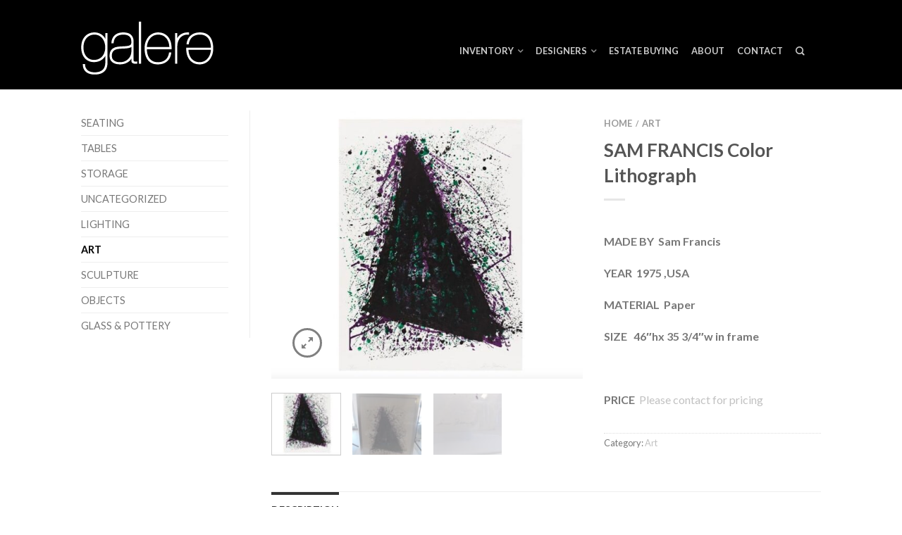

--- FILE ---
content_type: text/html; charset=UTF-8
request_url: https://www.galere.net/product/sam-francis-2/
body_size: 8964
content:
<!DOCTYPE html>
<!--[if lte IE 9 ]><html class="ie lt-ie9" lang="en" prefix="og: http://ogp.me/ns#"> <![endif]-->
<!--[if (gte IE 9)|!(IE)]><!--><html lang="en" prefix="og: http://ogp.me/ns#"> <!--<![endif]-->
<head>
	<meta charset="UTF-8" />
	<meta name="viewport" content="width=device-width, initial-scale=1.0, maximum-scale=1.0, user-scalable=no" />
	<link rel="profile" href="http://gmpg.org/xfn/11" />
	<link rel="pingback" href="https://www.galere.net/xmlrpc.php" />
	
	<title>SAM FRANCIS Color Lithograph - galere</title>

<!-- This site is optimized with the Yoast SEO plugin v7.0.3 - https://yoast.com/wordpress/plugins/seo/ -->
<link rel="canonical" href="https://www.galere.net/product/sam-francis-2/" />
<meta property="og:locale" content="en_US" />
<meta property="og:type" content="article" />
<meta property="og:title" content="SAM FRANCIS Color Lithograph - galere" />
<meta property="og:description" content="MADE BY  Sam Francis

YEAR  1975 ,USA

MATERIAL  Paper

SIZE   46&quot;hx 35 3/4&quot;w in frame

&nbsp;

PRICE  Please contact for pricing" />
<meta property="og:url" content="https://www.galere.net/product/sam-francis-2/" />
<meta property="og:site_name" content="galere" />
<meta property="og:image" content="https://www.galere.net/wp-content/uploads/2021/01/sam_francis_copy_master.jpg" />
<meta property="og:image:secure_url" content="https://www.galere.net/wp-content/uploads/2021/01/sam_francis_copy_master.jpg" />
<meta property="og:image:width" content="768" />
<meta property="og:image:height" content="660" />
<meta name="twitter:card" content="summary_large_image" />
<meta name="twitter:description" content="[gap height=&quot;30px&quot;]

MADE BY  Sam Francis

YEAR  1975 ,USA

MATERIAL  Paper

SIZE   46&quot;hx 35 3/4&quot;w in frame

&nbsp;

PRICE  Please contact for pricing" />
<meta name="twitter:title" content="SAM FRANCIS Color Lithograph - galere" />
<meta name="twitter:image" content="https://www.galere.net/wp-content/uploads/2021/01/sam_francis_copy_master.jpg" />
<!-- / Yoast SEO plugin. -->

<link rel='dns-prefetch' href='//fonts.googleapis.com' />
<link rel='dns-prefetch' href='//s.w.org' />
<link rel="alternate" type="application/rss+xml" title="galere &raquo; Feed" href="https://www.galere.net/feed/" />
<link rel="alternate" type="application/rss+xml" title="galere &raquo; Comments Feed" href="https://www.galere.net/comments/feed/" />
		<script type="text/javascript">
			window._wpemojiSettings = {"baseUrl":"https:\/\/s.w.org\/images\/core\/emoji\/11\/72x72\/","ext":".png","svgUrl":"https:\/\/s.w.org\/images\/core\/emoji\/11\/svg\/","svgExt":".svg","source":{"concatemoji":"https:\/\/www.galere.net\/wp-includes\/js\/wp-emoji-release.min.js?ver=4.9.22"}};
			!function(e,a,t){var n,r,o,i=a.createElement("canvas"),p=i.getContext&&i.getContext("2d");function s(e,t){var a=String.fromCharCode;p.clearRect(0,0,i.width,i.height),p.fillText(a.apply(this,e),0,0);e=i.toDataURL();return p.clearRect(0,0,i.width,i.height),p.fillText(a.apply(this,t),0,0),e===i.toDataURL()}function c(e){var t=a.createElement("script");t.src=e,t.defer=t.type="text/javascript",a.getElementsByTagName("head")[0].appendChild(t)}for(o=Array("flag","emoji"),t.supports={everything:!0,everythingExceptFlag:!0},r=0;r<o.length;r++)t.supports[o[r]]=function(e){if(!p||!p.fillText)return!1;switch(p.textBaseline="top",p.font="600 32px Arial",e){case"flag":return s([55356,56826,55356,56819],[55356,56826,8203,55356,56819])?!1:!s([55356,57332,56128,56423,56128,56418,56128,56421,56128,56430,56128,56423,56128,56447],[55356,57332,8203,56128,56423,8203,56128,56418,8203,56128,56421,8203,56128,56430,8203,56128,56423,8203,56128,56447]);case"emoji":return!s([55358,56760,9792,65039],[55358,56760,8203,9792,65039])}return!1}(o[r]),t.supports.everything=t.supports.everything&&t.supports[o[r]],"flag"!==o[r]&&(t.supports.everythingExceptFlag=t.supports.everythingExceptFlag&&t.supports[o[r]]);t.supports.everythingExceptFlag=t.supports.everythingExceptFlag&&!t.supports.flag,t.DOMReady=!1,t.readyCallback=function(){t.DOMReady=!0},t.supports.everything||(n=function(){t.readyCallback()},a.addEventListener?(a.addEventListener("DOMContentLoaded",n,!1),e.addEventListener("load",n,!1)):(e.attachEvent("onload",n),a.attachEvent("onreadystatechange",function(){"complete"===a.readyState&&t.readyCallback()})),(n=t.source||{}).concatemoji?c(n.concatemoji):n.wpemoji&&n.twemoji&&(c(n.twemoji),c(n.wpemoji)))}(window,document,window._wpemojiSettings);
		</script>
		<style type="text/css">
img.wp-smiley,
img.emoji {
	display: inline !important;
	border: none !important;
	box-shadow: none !important;
	height: 1em !important;
	width: 1em !important;
	margin: 0 .07em !important;
	vertical-align: -0.1em !important;
	background: none !important;
	padding: 0 !important;
}
</style>
<link rel='stylesheet' id='yith_wcas_frontend-css'  href='https://www.galere.net/wp-content/plugins/yith-woocommerce-ajax-search/assets/css/yith_wcas_ajax_search.css?ver=4.9.22' type='text/css' media='all' />
<link rel='stylesheet' id='flatsome-icons-css'  href='https://www.galere.net/wp-content/themes/flatsome/css/fonts.css?ver=2.8.5' type='text/css' media='all' />
<link rel='stylesheet' id='flatsome-animations-css'  href='https://www.galere.net/wp-content/themes/flatsome/css/animations.css?ver=2.8.5' type='text/css' media='all' />
<link rel='stylesheet' id='flatsome-main-css-css'  href='https://www.galere.net/wp-content/themes/flatsome/css/foundation.css?ver=2.8.5' type='text/css' media='all' />
<link rel='stylesheet' id='flatsome-style-css'  href='https://www.galere.net/wp-content/themes/flatsome-child/style.css?ver=2.8.5' type='text/css' media='all' />
<link rel='stylesheet' id='flatsome-googlefonts-css'  href='//fonts.googleapis.com/css?family=Lato%3A300%2C400%2C700%2C900%7CLato%3A300%2C400%2C700%2C900%7CLato%3A300%2C400%2C700%2C900%7CLato%3A300%2C400%2C700%2C900&#038;subset=latin&#038;ver=4.9.22' type='text/css' media='all' />
<script type='text/javascript' src='https://www.galere.net/wp-includes/js/jquery/jquery.js?ver=1.12.4'></script>
<script type='text/javascript' src='https://www.galere.net/wp-includes/js/jquery/jquery-migrate.min.js?ver=1.4.1'></script>
<link rel='https://api.w.org/' href='https://www.galere.net/wp-json/' />
<link rel="EditURI" type="application/rsd+xml" title="RSD" href="https://www.galere.net/xmlrpc.php?rsd" />
<link rel="wlwmanifest" type="application/wlwmanifest+xml" href="https://www.galere.net/wp-includes/wlwmanifest.xml" /> 
<meta name="generator" content="WordPress 4.9.22" />
<meta name="generator" content="WooCommerce 3.3.3" />
<link rel='shortlink' href='https://www.galere.net/?p=56217' />
<link rel="alternate" type="application/json+oembed" href="https://www.galere.net/wp-json/oembed/1.0/embed?url=https%3A%2F%2Fwww.galere.net%2Fproduct%2Fsam-francis-2%2F" />
<link rel="alternate" type="text/xml+oembed" href="https://www.galere.net/wp-json/oembed/1.0/embed?url=https%3A%2F%2Fwww.galere.net%2Fproduct%2Fsam-francis-2%2F&#038;format=xml" />
<!--[if lt IE 9]><link rel="stylesheet" type="text/css" href="https://www.galere.net/wp-content/themes/flatsome/css/ie8.css"><script src="//html5shim.googlecode.com/svn/trunk/html5.js"></script><script>var head = document.getElementsByTagName('head')[0],style = document.createElement('style');style.type = 'text/css';style.styleSheet.cssText = ':before,:after{content:none !important';head.appendChild(style);setTimeout(function(){head.removeChild(style);}, 0);</script><![endif]-->	<noscript><style>.woocommerce-product-gallery{ opacity: 1 !important; }</style></noscript>
	<link rel="icon" href="https://www.galere.net/wp-content/uploads/2016/04/cropped-g512-1-32x32.png" sizes="32x32" />
<link rel="icon" href="https://www.galere.net/wp-content/uploads/2016/04/cropped-g512-1-192x192.png" sizes="192x192" />
<link rel="apple-touch-icon-precomposed" href="https://www.galere.net/wp-content/uploads/2016/04/cropped-g512-1-180x180.png" />
<meta name="msapplication-TileImage" content="https://www.galere.net/wp-content/uploads/2016/04/cropped-g512-1-270x270.png" />
<!-- Custom CSS Codes --><style type="text/css"> .top-bar-nav a.nav-top-link,body,p,#top-bar,.cart-inner .nav-dropdown,.nav-dropdown{font-family:Lato,helvetica,arial,sans-serif}.header-nav a.nav-top-link, a.cart-link, .mobile-sidebar a{font-family:Lato,helvetica,arial,sans-serif}h1,h2,h3,h4,h5,h6{font-family:Lato,helvetica,arial,sans-serif}.alt-font{font-family:Lato,Georgia,serif!important;} #masthead{ height:127px;}#logo a img{ max-height:97px} #masthead #logo{width:210px;}#masthead #logo a{max-width:210px} #masthead.stuck.move_down{height:91px;}.wide-nav.move_down{top:91px;}#masthead.stuck.move_down #logo a img{ max-height:61px } ul.header-nav li a {font-size:80%}body{background-color:#ffffff; background-image:url(""); } #masthead{background-color:#000000; ;} .slider-nav-reveal .flickity-prev-next-button, #main-content{background-color:#ffffff!important} .wide-nav {background-color:#ffffff} #top-bar{background-color:#e35205 } .ux-timer-text.primary span .alt-button.primary,.callout.style3 .inner .inner-text,.add-to-cart-grid .cart-icon strong,.tagcloud a,.navigation-paging a, .navigation-image a ,ul.page-numbers a, ul.page-numbers li > span,#masthead .mobile-menu a,.alt-button, #logo a, li.mini-cart .cart-icon strong,.widget_product_tag_cloud a, .widget_tag_cloud a,.post-date,#masthead .mobile-menu a.mobile-menu a,.checkout-group h3,.order-review h3 {color:#e35205;}button[disabled], .button[disabled],button[disabled]:hover, .button[disabled]:hover, .ux-timer.primary span, .slider-nav-circle .flickity-prev-next-button:hover svg, .slider-nav-circle .flickity-prev-next-button:hover .arrow, .ux-box.ux-text-badge:hover .ux-box-text, .ux-box.ux-text-overlay .ux-box-image,.ux-header-element a:hover,.featured-table.ux_price_table .title,.scroll-to-bullets a strong,.scroll-to-bullets a.active,.scroll-to-bullets a:hover,.tabbed-content.pos_pills ul.tabs li.active a,.ux_hotspot,ul.page-numbers li > span,.label-new.menu-item a:after,.add-to-cart-grid .cart-icon strong:hover,.text-box-primary, .navigation-paging a:hover, .navigation-image a:hover ,.next-prev-nav .prod-dropdown > a:hover,ul.page-numbers a:hover,.widget_product_tag_cloud a:hover,.widget_tag_cloud a:hover,.custom-cart-count,.iosSlider .sliderNav a:hover span, li.mini-cart.active .cart-icon strong,.product-image .quick-view, .product-image .product-bg, #submit, button, #submit, button, .button, input[type="submit"],li.mini-cart.active .cart-icon strong,.post-item:hover .post-date,.blog_shortcode_item:hover .post-date,.column-slider .sliderNav a:hover,.ux_banner {background-color:#e35205}button[disabled], .button[disabled],.slider-nav-circle .flickity-prev-next-button:hover svg, .slider-nav-circle .flickity-prev-next-button:hover .arrow, .ux-header-element a:hover,.featured-table.ux_price_table,.text-bordered-primary,.callout.style3 .inner,ul.page-numbers li > span,.add-to-cart-grid .cart-icon strong, .add-to-cart-grid .cart-icon-handle,.add-to-cart-grid.loading .cart-icon strong,.navigation-paging a, .navigation-image a ,ul.page-numbers a ,ul.page-numbers a:hover,.post.sticky,.widget_product_tag_cloud a, .widget_tag_cloud a,.next-prev-nav .prod-dropdown > a:hover,.iosSlider .sliderNav a:hover span,.column-slider .sliderNav a:hover,.woocommerce .order-review, .woocommerce-checkout form.login,.button, button, li.mini-cart .cart-icon strong,li.mini-cart .cart-icon .cart-icon-handle,.post-date{border-color:#e35205;}.ux-loading{border-left-color:#e35205;}.primary.alt-button:hover,.button.alt-button:hover{background-color:#e35205!important}.flickity-prev-next-button:hover svg, .flickity-prev-next-button:hover .arrow, .featured-box:hover svg, .featured-img svg:hover{fill:#e35205!important;}.slider-nav-circle .flickity-prev-next-button:hover svg, .slider-nav-circle .flickity-prev-next-button:hover .arrow, .featured-box:hover .featured-img-circle svg{fill:#FFF!important;}.featured-box:hover .featured-img-circle{background-color:#e35205!important; border-color:#e35205!important;} .star-rating:before, .woocommerce-page .star-rating:before, .star-rating span:before{color:#777777}.secondary.alt-button,li.menu-sale a{color:#777777!important}.secondary-bg.button.alt-button.success:hover,.label-sale.menu-item a:after,.mini-cart:hover .custom-cart-count,.callout .inner,.button.secondary,.button.checkout,#submit.secondary, button.secondary, .button.secondary, input[type="submit"].secondary{background-color:#777777}.button.secondary,.button.secondary{border-color:#777777;}.secondary.alt-button:hover{color:#FFF!important;background-color:#777777!important}ul.page-numbers li > span{color:#FFF;} .callout.style3 .inner.success-bg .inner-text,.woocommerce-message{color:#7a9c59!important}.success-bg,.woocommerce-message:before,.woocommerce-message:after{color:#FFF!important; background-color:#7a9c59}.label-popular.menu-item a:after,.add-to-cart-grid.loading .cart-icon strong,.add-to-cart-grid.added .cart-icon strong{background-color:#7a9c59;border-color:#7a9c59;}.add-to-cart-grid.loading .cart-icon .cart-icon-handle,.add-to-cart-grid.added .cart-icon .cart-icon-handle{border-color:#7a9c59} a,.icons-row a.icon{color:#c1c1c1}.cart_list_product_title{color:#c1c1c1!important}.icons-row a.icon{border-color:#c1c1c1;}.icons-row a.icon:hover{background-color:#c1c1c1;border-color:#c1c1c1;} .product-image:hover .add-to-cart-grid{bottom:10px;}.nav-dropdown{background-color:#f7f7f7;}.label-new.menu-item > a:after{content:"New";}.label-hot.menu-item > a:after{content:"Hot";}.label-sale.menu-item > a:after{content:"Sale";}.label-popular.menu-item > a:after{content:"Popular";}.featured_item_image{max-height:250px}.callout .inner.callout-new-bg{background-color:#7a9c59!important;}.callout.style3 .inner.callout-new-bg{background-color:none!important;border-color:#7a9c59!important} div {}.woocommerce-ordering {display:none;}div {}.woocommerce-result-count {display:none;} }@media only screen and (max-width:48em) {div {}.woocommerce-ordering {display:none;}div {}.woocommerce-result-count {display:none;} }}</style></head>

<body class="product-template-default single single-product postid-56217 woocommerce woocommerce-page antialiased dark-header org-dark-header sticky_header breadcrumb-small product-zoom no-prices full-width">


	<div id="wrapper">
		<div class="header-wrapper before-sticky">
				<header id="masthead" class="site-header" role="banner">
			<div class="row"> 
				<div class="large-12 columns header-container">
					<div class="mobile-menu show-for-small">
						<a href="#jPanelMenu" class="off-canvas-overlay" data-pos="left" data-color="light"><span class="icon-menu"></span></a>
					</div><!-- end mobile menu -->

					 
					<div id="logo" class="logo-left">
						<a href="https://www.galere.net/" title="galere - 20th century modern design" rel="home">
							<img src="http://www.galere.net/wp-content/uploads/2016/05/gal-logo-185.png" class="header_logo has_sticky_logo" alt="galere"/><img src="http://www.galere.net/wp-content/uploads/2016/05/gal-logo-185.png" class="header_logo_sticky" alt="galere"/>						</a>
					</div><!-- .logo -->
					
					<div class="left-links">
											</div><!-- .left-links -->

					
					<div class="right-links">
						<ul id="site-navigation" class="header-nav">
							
																						
								
									<li id="menu-item-50784" class="menu-item menu-item-type-post_type menu-item-object-page menu-item-has-children current_page_parent menu-parent-item menu-item-50784"><a href="https://www.galere.net/inventory/" class="nav-top-link">Inventory</a>
<div class=nav-dropdown><ul>
	<li id="menu-item-50881" class="menu-item menu-item-type-taxonomy menu-item-object-product_cat menu-item-50881"><a href="https://www.galere.net/product-category/seating/">Seating</a></li>
	<li id="menu-item-50884" class="menu-item menu-item-type-taxonomy menu-item-object-product_cat menu-item-50884"><a href="https://www.galere.net/product-category/tables/">Tables</a></li>
	<li id="menu-item-50942" class="menu-item menu-item-type-taxonomy menu-item-object-product_cat menu-item-50942"><a href="https://www.galere.net/product-category/storage/">Storage</a></li>
	<li id="menu-item-50943" class="menu-item menu-item-type-taxonomy menu-item-object-product_cat menu-item-50943"><a href="https://www.galere.net/product-category/lighting/">Lighting</a></li>
	<li id="menu-item-50944" class="menu-item menu-item-type-taxonomy menu-item-object-product_cat current-product-ancestor current-menu-parent current-product-parent menu-item-50944"><a href="https://www.galere.net/product-category/art/">Art</a></li>
	<li id="menu-item-50885" class="menu-item menu-item-type-taxonomy menu-item-object-product_cat menu-item-50885"><a href="https://www.galere.net/product-category/sculpture/">Sculpture</a></li>
	<li id="menu-item-50945" class="menu-item menu-item-type-taxonomy menu-item-object-product_cat menu-item-50945"><a href="https://www.galere.net/product-category/objects/">Objects</a></li>
	<li id="menu-item-52425" class="menu-item menu-item-type-taxonomy menu-item-object-product_cat menu-item-52425"><a href="https://www.galere.net/product-category/glass-pottery/">Glass &#038; Pottery</a></li>
</ul></div>
</li>
<li id="menu-item-50877" class="menu-item menu-item-type-post_type menu-item-object-page menu-item-has-children menu-parent-item menu-item-50877"><a href="https://www.galere.net/about/" class="nav-top-link">Designers</a>
<div class=nav-dropdown><ul>
	<li id="menu-item-51332" class="menu-item menu-item-type-post_type menu-item-object-page menu-item-51332"><a href="https://www.galere.net/about/harry-bertoia/">HARRY BERTOIA</a></li>
	<li id="menu-item-51032" class="menu-item menu-item-type-post_type menu-item-object-page menu-item-51032"><a href="https://www.galere.net/about/john-dickinson/">JOHN DICKINSON</a></li>
	<li id="menu-item-50977" class="menu-item menu-item-type-post_type menu-item-object-page menu-item-50977"><a href="https://www.galere.net/about/paul-evans/">PAUL EVANS</a></li>
	<li id="menu-item-51484" class="menu-item menu-item-type-post_type menu-item-object-page menu-item-51484"><a href="https://www.galere.net/about/piero-fornasetti/">PIERO FORNASETTI</a></li>
	<li id="menu-item-51331" class="menu-item menu-item-type-post_type menu-item-object-page menu-item-51331"><a href="https://www.galere.net/about/pedro-friedeberg/">PEDRO FRIEDEBERG</a></li>
	<li id="menu-item-50878" class="menu-item menu-item-type-post_type menu-item-object-page menu-item-50878"><a href="https://www.galere.net/about/vladimir-kagan/">VLADIMIR KAGAN</a></li>
	<li id="menu-item-51486" class="menu-item menu-item-type-post_type menu-item-object-page menu-item-51486"><a href="https://www.galere.net/about/poul-kjaerholm/">POUL KJAERHOLM</a></li>
	<li id="menu-item-51485" class="menu-item menu-item-type-post_type menu-item-object-page menu-item-51485"><a href="https://www.galere.net/about/philip-kelvin-laverne/">PHILIP &#038; KELVIN LAVERNE</a></li>
	<li id="menu-item-51124" class="menu-item menu-item-type-post_type menu-item-object-page menu-item-51124"><a href="https://www.galere.net/about/george-nakashima/">GEORGE NAKASHIMA</a></li>
	<li id="menu-item-51140" class="menu-item menu-item-type-post_type menu-item-object-page menu-item-51140"><a href="https://www.galere.net/about/tommi-parzinger/">TOMMI PARZINGER</a></li>
	<li id="menu-item-51488" class="menu-item menu-item-type-post_type menu-item-object-page menu-item-51488"><a href="https://www.galere.net/about/george-ricky/">GEORGE RICKEY</a></li>
	<li id="menu-item-51489" class="menu-item menu-item-type-post_type menu-item-object-page menu-item-51489"><a href="https://www.galere.net/about/edwin-mary-scheier/">EDWIN &#038; MARY SCHEIER</a></li>
	<li id="menu-item-51483" class="menu-item menu-item-type-post_type menu-item-object-page menu-item-51483"><a href="https://www.galere.net/about/silas-seandel/">SILAS SEANDEL</a></li>
	<li id="menu-item-51490" class="menu-item menu-item-type-post_type menu-item-object-page menu-item-51490"><a href="https://www.galere.net/about/hans-wegner/">HANS WEGNER</a></li>
	<li id="menu-item-51487" class="menu-item menu-item-type-post_type menu-item-object-page menu-item-51487"><a href="https://www.galere.net/about/edward-wormley-dunbar/">EDWARD WORMLEY / DUNBAR</a></li>
</ul></div>
</li>
<li id="menu-item-50766" class="menu-item menu-item-type-post_type menu-item-object-page menu-item-50766"><a href="https://www.galere.net/elements/" class="nav-top-link">ESTATE BUYING</a></li>
<li id="menu-item-50773" class="menu-item menu-item-type-post_type menu-item-object-page menu-item-50773"><a href="https://www.galere.net/about-us/" class="nav-top-link">About</a></li>
<li id="menu-item-50771" class="menu-item menu-item-type-post_type menu-item-object-page menu-item-50771"><a href="https://www.galere.net/contact/" class="nav-top-link">Contact</a></li>

																<li class="search-dropdown">
									<a href="#" class="nav-top-link icon-search"></a>
									<div class="nav-dropdown">
										

          
<div class="row yith-search-premium collapse search-wrapper yith-ajaxsearchform-container yith-ajaxsearchform-container 1666844323_container">
<form role="search" method="get" class="yith-search-premium" id="yith-ajaxsearchform" action="https://www.galere.net/">
      <div class="large-10 small-10 columns">
        <input type="hidden" name="post_type" class="yit_wcas_post_type" id="yit_wcas_post_type" value="product" />
        <input type="search" 
        value="" 
        name="s"
        id="1666844323_yith-s"
        class="yith-s"
        data-append-top
        placeholder="Search for products"
        data-loader-icon=""
        data-min-chars="3" />
      </div><!-- input -->
      <div class="large-2 small-2 columns">
        <button type="submit" id="yith-searchsubmit" class="button secondary postfix"><i class="icon-search"></i></button>
      </div><!-- button -->
</form>
</div><!-- row -->

<script type="text/javascript">
jQuery(function($){
    if (jQuery().yithautocomplete) {
        $('#1666844323_yith-s').yithautocomplete({
            minChars: 3,
            appendTo: '.1666844323_container',
            serviceUrl: woocommerce_params.ajax_url + '?action=yith_ajax_search_products',
            onSearchStart: function(){
                $('.1666844323_container').append('<div class="ux-loading"></div>');
            },
            onSearchComplete: function(){
                $('.1666844323_container .ux-loading').remove();

            },
            onSelect: function (suggestion) {
                if( suggestion.id != -1 ) {
                    window.location.href = suggestion.url;
                }
            }
        });

    } else {
        $('#1666844323_yith-s').autocomplete({
            minChars: 3,
            appendTo: '.1666844323_container',
            serviceUrl: woocommerce_params.ajax_url + '?action=yith_ajax_search_products',
            onSearchStart: function(){
                $('.1666844323_container').append('<div class="ux-loading"></div>');
            },
            onSearchComplete: function(){
                $('.1666844323_container .ux-loading').remove();

            },
            onSelect: function (suggestion) {
                if( suggestion.id != -1 ) {
                    window.location.href = suggestion.url;
                }
            }
        });

    }
});
</script> 		
									</div><!-- .nav-dropdown -->
								</li><!-- .search-dropdown -->
										                    		
		                   	
							
											<li class="html-block">
						<div class="html-block-inner">
													</div>
					</li>
									</ul><!-- .header-nav -->
			</div><!-- .right-links -->
		</div><!-- .large-12 -->
	</div><!-- .row -->


</header><!-- .header -->

</div><!-- .header-wrapper -->

<div id="main-content" class="site-main hfeed light">


<!-- woocommerce message -->

<div class="row product-page">
<div class="large-12 columns">

	
		
		
   

<div itemscope itemtype="http://schema.org/Product" id="product-56217" class="post-56217 product type-product status-publish has-post-thumbnail product_cat-art first instock shipping-taxable product-type-simple">	
    
<div class="row">    
 

        <div class="large-3 columns product-sidebar-left hide-for-small">     
            <div class="inner sidebar-inner">   
                 <aside id="woocommerce_product_categories-6" class="widget woocommerce widget_product_categories"><ul class="product-categories"><li class="cat-item cat-item-137"><a href="https://www.galere.net/product-category/seating/">Seating</a></li>
<li class="cat-item cat-item-138"><a href="https://www.galere.net/product-category/tables/">Tables</a></li>
<li class="cat-item cat-item-141"><a href="https://www.galere.net/product-category/storage/">Storage</a></li>
<li class="cat-item cat-item-155"><a href="https://www.galere.net/product-category/uncategorized/">Uncategorized</a></li>
<li class="cat-item cat-item-142"><a href="https://www.galere.net/product-category/lighting/">Lighting</a></li>
<li class="cat-item cat-item-143 current-cat"><a href="https://www.galere.net/product-category/art/">Art</a></li>
<li class="cat-item cat-item-139"><a href="https://www.galere.net/product-category/sculpture/">Sculpture</a></li>
<li class="cat-item cat-item-144"><a href="https://www.galere.net/product-category/objects/">Objects</a></li>
<li class="cat-item cat-item-145"><a href="https://www.galere.net/product-category/glass-pottery/">Glass &amp; Pottery</a></li>
</ul></aside>            </div>
        </div><!-- end large-3 sidebar -->


        <div class="large-9 columns">

        <div class="row">
        <div class="large-7 columns product-gallery">        
        
            

 
 <div class="images">
 <div class="product-image">
			<div class="product-gallery-slider ux-slider slider-nav-circle-hover slider-nav-small js-flickity"
				data-flickity-options='{ 
		            "cellAlign": "center",
		            "wrapAround": true,
		            "autoPlay": false,
		            "prevNextButtons":true,
		            "percentPosition": true,
		            "imagesLoaded": true,
		            "lazyLoad": 1,
		            "pageDots": false,
		            "selectedAttraction" : 0.1,
		            "friction": 0.6,
		            "rightToLeft": false
		        }'
			>
				    	
			<div class="slide easyzoom first"><a href="https://www.galere.net/wp-content/uploads/2021/01/sam_francis_copy_master.jpg" itemprop="image" class="woocommerce-main-image zoom" title=""><img width="600" height="516" src="https://www.galere.net/wp-content/uploads/2021/01/sam_francis_copy_master-600x516.jpg" class="attachment-shop_single size-shop_single wp-post-image" alt="sam_francis_copy_master" title="sam_francis_copy_master" srcset="https://www.galere.net/wp-content/uploads/2021/01/sam_francis_copy_master-600x516.jpg 600w, https://www.galere.net/wp-content/uploads/2021/01/sam_francis_copy_master.jpg 768w" sizes="(max-width: 600px) 100vw, 600px" /></a></div>			
				        
									<div class="slide easyzoom">
						  <a href="https://www.galere.net/wp-content/uploads/2021/01/DSCN4035-copy.jpg" title="DSCN4035 copy">
	    					<img src="https://www.galere.net/wp-content/uploads/2021/01/DSCN4035-copy-100x100.jpg" srcset="https://www.galere.net/wp-content/uploads/2021/01/DSCN4035-copy-703x800.jpg 703w, https://www.galere.net/wp-content/uploads/2021/01/DSCN4035-copy-600x683.jpg 600w, https://www.galere.net/wp-content/uploads/2021/01/DSCN4035-copy.jpg 1000w" data-flickity-lazyload="https://www.galere.net/wp-content/uploads/2021/01/DSCN4035-copy-600x683.jpg" alt="DSCN4035 copy" title="DSCN4035 copy" />
	   				 	  </a>
	   				 	</div>
												<div class="slide easyzoom">
						  <a href="https://www.galere.net/wp-content/uploads/2021/01/DSCN4038-copy.jpg" title="DSCN4038 copy">
	    					<img src="https://www.galere.net/wp-content/uploads/2021/01/DSCN4038-copy-100x100.jpg" srcset="https://www.galere.net/wp-content/uploads/2021/01/DSCN4038-copy-800x600.jpg 800w, https://www.galere.net/wp-content/uploads/2021/01/DSCN4038-copy-600x450.jpg 600w, https://www.galere.net/wp-content/uploads/2021/01/DSCN4038-copy.jpg 1000w" data-flickity-lazyload="https://www.galere.net/wp-content/uploads/2021/01/DSCN4038-copy-600x450.jpg" alt="DSCN4038 copy" title="DSCN4038 copy" />
	   				 	  </a>
	   				 	</div>
							</div>
	<div class="product-image-tools">
		      <a href="#product-zoom" class="zoom-button tip-top hide-for-small" title="Zoom">
        <span class="icon-expand"></span>
      </a>
    	</div>
	 </div><!-- .product-image -->

	<ul class="product-thumbnails slider-no-arrows thumbnails js-flickity slider-nav-small"
		data-flickity-options='{ 
	            "cellAlign": "left",
	            "wrapAround": false,
	            "autoPlay": false,
	            "prevNextButtons":true,
	            "asNavFor": ".product-gallery-slider",
	            "percentPosition": true,
	            "imagesLoaded": true,
	            "pageDots": false,
	            "selectedAttraction" : 0.1,
	            "friction": 0.6,
	            "rightToLeft": false,
	            "contain": true
	        }'
		>			<li class="is-nav-selected first"><a href=""><img width="100" height="100" src="https://www.galere.net/wp-content/uploads/2021/01/sam_francis_copy_master-100x100.jpg" class="attachment-shop_thumbnail size-shop_thumbnail wp-post-image" alt="" srcset="https://www.galere.net/wp-content/uploads/2021/01/sam_francis_copy_master-100x100.jpg 100w, https://www.galere.net/wp-content/uploads/2021/01/sam_francis_copy_master-340x340.jpg 340w, https://www.galere.net/wp-content/uploads/2021/01/sam_francis_copy_master-300x300.jpg 300w" sizes="(max-width: 100px) 100vw, 100px" /></a></li>
		<li><a  href="https://www.galere.net/wp-content/uploads/2021/01/DSCN4035-copy.jpg" class="zoom" title="" data-rel="prettyPhoto[product-gallery]"><img width="100" height="100" src="https://www.galere.net/wp-content/uploads/2021/01/DSCN4035-copy-100x100.jpg" class="attachment-shop_thumbnail size-shop_thumbnail" alt="DSCN4035 copy" title="DSCN4035 copy" srcset="https://www.galere.net/wp-content/uploads/2021/01/DSCN4035-copy-100x100.jpg 100w, https://www.galere.net/wp-content/uploads/2021/01/DSCN4035-copy-340x340.jpg 340w, https://www.galere.net/wp-content/uploads/2021/01/DSCN4035-copy-300x300.jpg 300w" sizes="(max-width: 100px) 100vw, 100px" /></a></li><li><a  href="https://www.galere.net/wp-content/uploads/2021/01/DSCN4038-copy.jpg" class="zoom" title="" data-rel="prettyPhoto[product-gallery]"><img width="100" height="100" src="https://www.galere.net/wp-content/uploads/2021/01/DSCN4038-copy-100x100.jpg" class="attachment-shop_thumbnail size-shop_thumbnail" alt="DSCN4038 copy" title="DSCN4038 copy" srcset="https://www.galere.net/wp-content/uploads/2021/01/DSCN4038-copy-100x100.jpg 100w, https://www.galere.net/wp-content/uploads/2021/01/DSCN4038-copy-340x340.jpg 340w, https://www.galere.net/wp-content/uploads/2021/01/DSCN4038-copy-300x300.jpg 300w" sizes="(max-width: 100px) 100vw, 100px" /></a></li></ul>
	
</div><!-- .images -->
        
        </div><!-- end large-7 - product-gallery -->
        
        <div class="product-info large-5 small-12 columns left" style="position:relative;">
                

<h4 class="product-breadcrumb breadcrumb" itemscope="breadcrumb"><a href="https://www.galere.net">Home</a><span>/</span><a href="https://www.galere.net/product-category/art/">Art</a></h4>
<h1 itemprop="name" class="entry-title">SAM  FRANCIS Color Lithograph</h1>
<div class="tx-div small"></div><div itemprop="description" class="short-description">
	<div style="display:block;height:30px" class="clearfix"></div>
<p><strong>MADE BY  Sam Francis</strong></p>
<p><strong>YEAR  1975 ,USA</strong></p>
<p><strong>MATERIAL  Paper</strong></p>
<p><strong>SIZE   46&#8243;hx 35 3/4&#8243;w in frame</strong></p>
<p>&nbsp;</p>
<p><strong>PRICE</strong> <a href="http://www.galere.net/contact/"> Please contact for pricing</a></p>
</div> <div class="catalog-product-text"></div><div class="product_meta">

	
	
	<span class="posted_in">Category: <a href="https://www.galere.net/product-category/art/" rel="tag">Art</a></span>
	
	
</div>



		<div class="social-icons share-row">
																				    </div>

    
    
        
        </div><!-- end product-info large-5 -->
        </div> <!-- .row -->

    
<div class="row">
    <div class="large-12 columns">
        <div class="product-details tabs-style">
               <div class="row">

                    <div class="large-12 columns ">
                    
	<div class="tabbed-content  wc-tabs-wrapper woocommerce-tabs ">
		<ul class="tabs wc-tabs">
							<li class="description_tab active">
					<a href="#tab-description">Description</a>
				</li>
					</ul>

					<div class="panel wc-tab entry-content active" id="tab-description">
				
<p>Color Lithograph on Rives BFK, 1975</p>
<p>37&#8243; x 27&#8243; (sheet)full margins</p>
<p>signed and numbered 10/30 in pencil,lower margin</p>
<p>In frame 46&#8243;h x 35 3/4&#8243;w</p>
<p>&nbsp;</p>
<p>&nbsp;</p>
<p>&nbsp;</p>
<p>&nbsp;</p>
<p>&nbsp;</p>
<p>&nbsp;</p>
<p>&nbsp;</p>
<p>&nbsp;</p>
			</div>
		
	</div><!-- .tabbed-content -->

                    </div><!-- .large-9 -->
                
               </div><!-- .row -->
        </div><!-- .product-details-->

        <hr/><!-- divider -->
    </div><!-- .large-12 -->
</div><!-- .row -->


    <div class="related-product">
            </div><!-- related products -->

    </div><!-- large-9 -->
    </div><!-- row -->
 


</div><!-- #product-56217 -->


		
	

</div><!-- end large-12 -->
</div><!-- end row product-page -->



</div><!-- #main-content -->

<footer class="footer-wrapper" role="contentinfo">	

<!-- FOOTER 1 -->


<!-- FOOTER 2 -->


<div class="absolute-footer dark" style="background-color:#000000">
<div class="row">
	<div class="large-12 columns">
		<div class="left">
			 		<div class="copyright-footer">Copyright © 2016 galere</div>
		</div><!-- .left -->
		<div class="right">
						</div>
	</div><!-- .large-12 -->
</div><!-- .row-->
</div><!-- .absolute-footer -->
</footer><!-- .footer-wrapper -->
</div><!-- #wrapper -->

<!-- back to top -->
<a href="#top" id="top-link" class="animated fadeInUp"><span class="icon-angle-up"></span></a>



<!-- Mobile Popup -->
<div id="jPanelMenu" class="mfp-hide">
    <div class="mobile-sidebar">
                <ul class="html-blocks">
            <li class="html-block">
                             </li>
        </ul>
        
        <ul class="mobile-main-menu">
                <li class="search">
            

          
<div class="row yith-search-premium collapse search-wrapper yith-ajaxsearchform-container yith-ajaxsearchform-container 1482697872_container">
<form role="search" method="get" class="yith-search-premium" id="yith-ajaxsearchform" action="https://www.galere.net/">
      <div class="large-10 small-10 columns">
        <input type="hidden" name="post_type" class="yit_wcas_post_type" id="yit_wcas_post_type" value="product" />
        <input type="search" 
        value="" 
        name="s"
        id="1482697872_yith-s"
        class="yith-s"
        data-append-top
        placeholder="Search for products"
        data-loader-icon=""
        data-min-chars="3" />
      </div><!-- input -->
      <div class="large-2 small-2 columns">
        <button type="submit" id="yith-searchsubmit" class="button secondary postfix"><i class="icon-search"></i></button>
      </div><!-- button -->
</form>
</div><!-- row -->

<script type="text/javascript">
jQuery(function($){
    if (jQuery().yithautocomplete) {
        $('#1482697872_yith-s').yithautocomplete({
            minChars: 3,
            appendTo: '.1482697872_container',
            serviceUrl: woocommerce_params.ajax_url + '?action=yith_ajax_search_products',
            onSearchStart: function(){
                $('.1482697872_container').append('<div class="ux-loading"></div>');
            },
            onSearchComplete: function(){
                $('.1482697872_container .ux-loading').remove();

            },
            onSelect: function (suggestion) {
                if( suggestion.id != -1 ) {
                    window.location.href = suggestion.url;
                }
            }
        });

    } else {
        $('#1482697872_yith-s').autocomplete({
            minChars: 3,
            appendTo: '.1482697872_container',
            serviceUrl: woocommerce_params.ajax_url + '?action=yith_ajax_search_products',
            onSearchStart: function(){
                $('.1482697872_container').append('<div class="ux-loading"></div>');
            },
            onSearchComplete: function(){
                $('.1482697872_container .ux-loading').remove();

            },
            onSelect: function (suggestion) {
                if( suggestion.id != -1 ) {
                    window.location.href = suggestion.url;
                }
            }
        });

    }
});
</script>     
        </li><!-- .search-dropdown -->
        
        <li class="menu-item menu-item-type-post_type menu-item-object-page menu-item-has-children current_page_parent menu-parent-item menu-item-50784"><a href="https://www.galere.net/inventory/">Inventory</a>
<ul class="sub-menu">
	<li class="menu-item menu-item-type-taxonomy menu-item-object-product_cat menu-item-50881"><a href="https://www.galere.net/product-category/seating/">Seating</a></li>
	<li class="menu-item menu-item-type-taxonomy menu-item-object-product_cat menu-item-50884"><a href="https://www.galere.net/product-category/tables/">Tables</a></li>
	<li class="menu-item menu-item-type-taxonomy menu-item-object-product_cat menu-item-50942"><a href="https://www.galere.net/product-category/storage/">Storage</a></li>
	<li class="menu-item menu-item-type-taxonomy menu-item-object-product_cat menu-item-50943"><a href="https://www.galere.net/product-category/lighting/">Lighting</a></li>
	<li class="menu-item menu-item-type-taxonomy menu-item-object-product_cat current-product-ancestor current-menu-parent current-product-parent menu-item-50944"><a href="https://www.galere.net/product-category/art/">Art</a></li>
	<li class="menu-item menu-item-type-taxonomy menu-item-object-product_cat menu-item-50885"><a href="https://www.galere.net/product-category/sculpture/">Sculpture</a></li>
	<li class="menu-item menu-item-type-taxonomy menu-item-object-product_cat menu-item-50945"><a href="https://www.galere.net/product-category/objects/">Objects</a></li>
	<li class="menu-item menu-item-type-taxonomy menu-item-object-product_cat menu-item-52425"><a href="https://www.galere.net/product-category/glass-pottery/">Glass &#038; Pottery</a></li>
</ul>
</li>
<li class="menu-item menu-item-type-post_type menu-item-object-page menu-item-has-children menu-parent-item menu-item-50877"><a href="https://www.galere.net/about/">Designers</a>
<ul class="sub-menu">
	<li class="menu-item menu-item-type-post_type menu-item-object-page menu-item-51332"><a href="https://www.galere.net/about/harry-bertoia/">HARRY BERTOIA</a></li>
	<li class="menu-item menu-item-type-post_type menu-item-object-page menu-item-51032"><a href="https://www.galere.net/about/john-dickinson/">JOHN DICKINSON</a></li>
	<li class="menu-item menu-item-type-post_type menu-item-object-page menu-item-50977"><a href="https://www.galere.net/about/paul-evans/">PAUL EVANS</a></li>
	<li class="menu-item menu-item-type-post_type menu-item-object-page menu-item-51484"><a href="https://www.galere.net/about/piero-fornasetti/">PIERO FORNASETTI</a></li>
	<li class="menu-item menu-item-type-post_type menu-item-object-page menu-item-51331"><a href="https://www.galere.net/about/pedro-friedeberg/">PEDRO FRIEDEBERG</a></li>
	<li class="menu-item menu-item-type-post_type menu-item-object-page menu-item-50878"><a href="https://www.galere.net/about/vladimir-kagan/">VLADIMIR KAGAN</a></li>
	<li class="menu-item menu-item-type-post_type menu-item-object-page menu-item-51486"><a href="https://www.galere.net/about/poul-kjaerholm/">POUL KJAERHOLM</a></li>
	<li class="menu-item menu-item-type-post_type menu-item-object-page menu-item-51485"><a href="https://www.galere.net/about/philip-kelvin-laverne/">PHILIP &#038; KELVIN LAVERNE</a></li>
	<li class="menu-item menu-item-type-post_type menu-item-object-page menu-item-51124"><a href="https://www.galere.net/about/george-nakashima/">GEORGE NAKASHIMA</a></li>
	<li class="menu-item menu-item-type-post_type menu-item-object-page menu-item-51140"><a href="https://www.galere.net/about/tommi-parzinger/">TOMMI PARZINGER</a></li>
	<li class="menu-item menu-item-type-post_type menu-item-object-page menu-item-51488"><a href="https://www.galere.net/about/george-ricky/">GEORGE RICKEY</a></li>
	<li class="menu-item menu-item-type-post_type menu-item-object-page menu-item-51489"><a href="https://www.galere.net/about/edwin-mary-scheier/">EDWIN &#038; MARY SCHEIER</a></li>
	<li class="menu-item menu-item-type-post_type menu-item-object-page menu-item-51483"><a href="https://www.galere.net/about/silas-seandel/">SILAS SEANDEL</a></li>
	<li class="menu-item menu-item-type-post_type menu-item-object-page menu-item-51490"><a href="https://www.galere.net/about/hans-wegner/">HANS WEGNER</a></li>
	<li class="menu-item menu-item-type-post_type menu-item-object-page menu-item-51487"><a href="https://www.galere.net/about/edward-wormley-dunbar/">EDWARD WORMLEY / DUNBAR</a></li>
</ul>
</li>
<li class="menu-item menu-item-type-post_type menu-item-object-page menu-item-50766"><a href="https://www.galere.net/elements/">ESTATE BUYING</a></li>
<li class="menu-item menu-item-type-post_type menu-item-object-page menu-item-50773"><a href="https://www.galere.net/about-us/">About</a></li>
<li class="menu-item menu-item-type-post_type menu-item-object-page menu-item-50771"><a href="https://www.galere.net/contact/">Contact</a></li>

                </ul>

        
       
            </div><!-- inner -->
</div><!-- #mobile-menu -->

<script type="application/ld+json">{"@context":"https:\/\/schema.org\/","@graph":[{"@context":"https:\/\/schema.org\/","@type":"BreadcrumbList","itemListElement":[{"@type":"ListItem","position":"1","item":{"name":"Home","@id":"https:\/\/www.galere.net"}},{"@type":"ListItem","position":"2","item":{"name":"Art","@id":"https:\/\/www.galere.net\/product-category\/art\/"}},{"@type":"ListItem","position":"3","item":{"name":"SAM FRANCIS Color Lithograph"}}]},{"@context":"https:\/\/schema.org\/","@type":"Product","@id":"https:\/\/www.galere.net\/product\/sam-francis-2\/","name":"SAM FRANCIS Color Lithograph","image":"https:\/\/www.galere.net\/wp-content\/uploads\/2021\/01\/sam_francis_copy_master.jpg","description":"MADE BY\u00a0 Sam Francis YEAR\u00a0 1975 ,USA MATERIAL\u00a0 Paper SIZE\u00a0 \u00a046\"hx 35 3\/4\"w in frame &nbsp; PRICE\u00a0 Please contact for pricing","sku":""}]}</script><script type='text/javascript'>
/* <![CDATA[ */
var wc_single_product_params = {"i18n_required_rating_text":"Please select a rating","review_rating_required":"yes","flexslider":{"rtl":false,"animation":"slide","smoothHeight":true,"directionNav":false,"controlNav":"thumbnails","slideshow":false,"animationSpeed":500,"animationLoop":false,"allowOneSlide":false},"zoom_enabled":"","zoom_options":[],"photoswipe_enabled":"","photoswipe_options":{"shareEl":false,"closeOnScroll":false,"history":false,"hideAnimationDuration":0,"showAnimationDuration":0},"flexslider_enabled":""};
/* ]]> */
</script>
<script type='text/javascript' src='https://www.galere.net/wp-content/plugins/woocommerce/assets/js/frontend/single-product.min.js?ver=3.3.3'></script>
<script type='text/javascript' src='https://www.galere.net/wp-content/plugins/woocommerce/assets/js/jquery-blockui/jquery.blockUI.min.js?ver=2.70'></script>
<script type='text/javascript' src='https://www.galere.net/wp-content/plugins/woocommerce/assets/js/js-cookie/js.cookie.min.js?ver=2.1.4'></script>
<script type='text/javascript'>
/* <![CDATA[ */
var woocommerce_params = {"ajax_url":"\/wp-admin\/admin-ajax.php","wc_ajax_url":"https:\/\/www.galere.net\/?wc-ajax=%%endpoint%%"};
/* ]]> */
</script>
<script type='text/javascript' src='https://www.galere.net/wp-content/plugins/woocommerce/assets/js/frontend/woocommerce.min.js?ver=3.3.3'></script>
<script type='text/javascript'>
/* <![CDATA[ */
var wc_cart_fragments_params = {"ajax_url":"\/wp-admin\/admin-ajax.php","wc_ajax_url":"https:\/\/www.galere.net\/?wc-ajax=%%endpoint%%","cart_hash_key":"wc_cart_hash_8f8698056a1a436bbbe7934db5fb8f55","fragment_name":"wc_fragments_8f8698056a1a436bbbe7934db5fb8f55"};
/* ]]> */
</script>
<script type='text/javascript' src='https://www.galere.net/wp-content/plugins/woocommerce/assets/js/frontend/cart-fragments.min.js?ver=3.3.3'></script>
<script type='text/javascript' src='https://www.galere.net/wp-content/plugins/yith-woocommerce-ajax-search/assets/js/yith-autocomplete.min.js?ver=1.2.7'></script>
<script type='text/javascript' src='https://www.galere.net/wp-content/themes/flatsome/js/modernizr.js?ver=2.8.5'></script>
<script type='text/javascript' src='https://www.galere.net/wp-content/themes/flatsome/js/flatsome-plugins.js?ver=2.8.5'></script>
<script type='text/javascript'>
/* <![CDATA[ */
var ajaxURL = {"ajaxurl":"https:\/\/www.galere.net\/wp-admin\/admin-ajax.php"};
/* ]]> */
</script>
<script type='text/javascript' src='https://www.galere.net/wp-content/themes/flatsome/js/flatsome-theme.js?ver=2.8.5'></script>
<script type='text/javascript' src='https://www.galere.net/wp-content/themes/flatsome/js/flatsome-woocommerce.js?ver=2.8.5'></script>
<script type='text/javascript' src='https://www.galere.net/wp-includes/js/wp-embed.min.js?ver=4.9.22'></script>
<script type='text/javascript' src='https://www.galere.net/wp-content/plugins/yith-woocommerce-ajax-search/assets/js/devbridge-jquery-autocomplete.min.js?ver=1.2.7'></script>

</body>
</html>